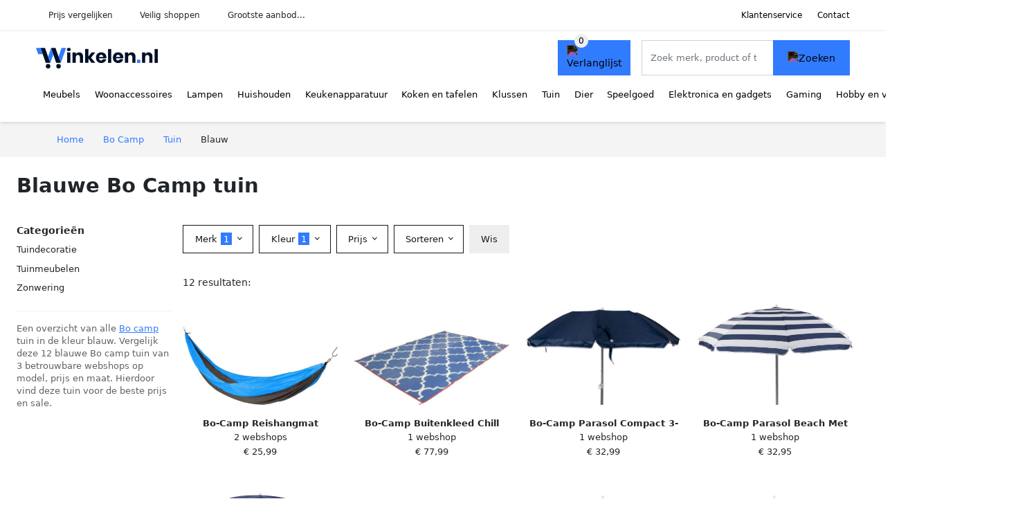

--- FILE ---
content_type: text/html; charset=UTF-8
request_url: https://winkelen.nl/bo-camp/tuin?color=blauw
body_size: 11798
content:
<!DOCTYPE html>
<html lang="nl-NL">
<head>
    <meta charset="UTF-8">

    <link rel="dns-prefetch" href="https://www.googletagmanager.com">
    <link rel="dns-prefetch" href="https://www.google-analytics.com">
    <link rel="dns-prefetch" href="https://fonts.gstatic.com">
    <link rel="preload" href="https://wct-2.com/wct.js" as="script">
    <link rel="preconnect" href="https://www.googletagmanager.com">
    <link rel="preconnect" href="https://www.google-analytics.com">

    <meta http-equiv="X-UA-Compatible" content="IE=edge">
    <meta name="viewport" content="width=device-width, initial-scale=1.0, minimum-scale=1.0, maximum-scale=5.0, user-scalable=yes">
    <title>Blauwe Bo Camp tuin online kopen? Vergelijk op Winkelen.nl</title>
    <meta name="robots" content="index,follow">
    <link rel="icon" href="/favicon.ico">

    
	<meta name="description" content="Vind blauwe bo camp tuin op Winkelen.nl ✓ grootste aanbod ✓ nieuwe collectie ✓ sale ✓ alle soorten en maten ✓ 100+ merken ✓ 100+ betrouwbare webshops">
	<link rel="canonical" href="https://winkelen.nl/bo-camp/tuin?color=blauw">
    <link rel="stylesheet" type="text/css" href="/resources/css/app.css?v=3.1.1" media="all" />
    
    <link rel="stylesheet" href="/resources/css/products.css?v=3.1.1">
        <link rel="dns-prefetch" href="https://www.googletagmanager.com">
        <script>
            (function(w, d, s, l, i) {
                w[l] = w[l] || [];
                w[l].push({
                    'gtm.start': new Date().getTime(),
                    event: 'gtm.js'
                });
                var f = d.getElementsByTagName(s)[0],
                    j = d.createElement(s),
                    dl = l != 'dataLayer' ? '&l=' + l : '';
                j.async = true;
                j.src =
                    'https://www.googletagmanager.com/gtm.js?id=' + i + dl;
                f.parentNode.insertBefore(j, f);
            })(window, document, 'script', 'dataLayer', 'GTM-M7HBXCQ');
        </script>
    
    <style>
         :root {
            --primary: 49, 123, 255;
            --primary-dark-theme: 87, 161, 255;
            --link-dark-theme: 87, 161, 255;
        }
    </style>

    

    <script type="text/javascript">
        (function(w, c, t, u) {
            w._wct = w._wct || {};
            w._wct = u;
            var s = c.createElement(t);
            s.type = 'text/javascript';
            s.async = true;
            s.src = 'https://wct-2.com/wct.js';
            var r = c.getElementsByTagName(t)[0];
            r.parentNode.insertBefore(s, r);
        }(window, document, 'script', {
            'uid': 'cVaViC',
            'google_tracking_id': '',
            'proxy': 'https://wct-2.com'
        }));
    </script>

    <meta property="og:title" content="Blauwe Bo Camp tuin online kopen? Vergelijk op Winkelen.nl" />
    <meta property="og:description" content="Vind blauwe bo camp tuin op Winkelen.nl ✓ grootste aanbod…" />
        <meta property="og:site_name" content="Winkelen.nl" />
    <meta property="og:url" content="https://winkelen.nl/bo-camp/tuin?color=blauw" />

    
    <base href="https://winkelen.nl/">
</head>

<body class="v3 site-shop page-bo-camptuin ">
    <noscript><iframe src="https://www.googletagmanager.com/ns.html?id=GTM-M7HBXCQ" height="0" width="0" style="display:none;visibility:hidden"></iframe></noscript>    <div class="navbar d-none d-lg-flex navbar-expand-lg" id="navbar-top">
        <div class="container-fluid">
            <ul class="navbar-nav ul-checks">
                
                                <li class="nav-item">Prijs vergelijken</li>
                                <li class="nav-item">Veilig  shoppen</li>
                                <li class="nav-item">Grootste aanbod...</li>            </ul>
            <ul class="navbar-nav ms-auto">
                <li class="nav-item"><a rel="nofollow" class="nav-link" href="/klantenservice">Klantenservice</a></li>
                <li class="nav-item"><a rel="nofollow" class="nav-link" href="/klantenservice/contact">Contact</a></li>
                            </ul>
        </div>
    </div>

    <nav class="navbar navbar-expand-lg navbar-light" id="navbar-main">
        <div class="container-fluid">
            <button id="menu-toggler" class="navbar-toggler" type="button" aria-label="Toggle navigation">
                <span class="navbar-toggler-icon"></span>
            </button>
            <a class="navbar-brand" href="https://winkelen.nl/">
                <img src="/resources/img/winkelen-logo.svg" alt="Winkelen.nl" width="176px" height="30px">            </a>
                            <span class="btn btn-primary me-3 btn-wishlist mobile" data-route="/verlanglijst" title="Verlanglijst">
                    <img src="/resources/img/fas/heart.svg" alt="Verlanglijst" class="icon invert">
                </span>
                        <div class="collapse navbar-collapse" id="navbar-menu">
                <ul class="navbar-nav me-auto my-2 my-lg-0 navbar-nav-scroll">
                    <li class="nav-item dropdown"><a class="nav-link" href="/meubels" >Meubels</a>            <button class="nav-link dropdown-toggle btn btn-light" role="button" data-bs-toggle="dropdown" aria-expanded="false">
                <img src="/resources/img/far/chevron-down.svg" alt="⬇️" class="icon">
            </button>

                            <ul id="dropdown-master1" class="dropdown-menu full-width-dropdown p-0">
                    <div class="container d-flex d-md-block h-100">
                        <ul style="columns: 4;">
                            <li><a href="banken">Banken</a></li><li><a href="bedden">Bedden</a></li><li><a href="bureaus">Bureaus</a></li><li><a href="fauteuils">Fauteuils</a></li><li><a href="kasten">Kasten</a></li><li><a href="stoelen">Stoelen</a></li><li><a href="tafels">Tafels</a></li>                        </ul>
                    </div>
                </ul>
                </li><li class="nav-item dropdown"><a class="nav-link" href="/woonaccessoires" >Woonaccessoires</a>            <button class="nav-link dropdown-toggle btn btn-light" role="button" data-bs-toggle="dropdown" aria-expanded="false">
                <img src="/resources/img/far/chevron-down.svg" alt="⬇️" class="icon">
            </button>

                            <ul id="dropdown-master2" class="dropdown-menu full-width-dropdown p-0">
                    <div class="container d-flex d-md-block h-100">
                        <ul style="columns: 4;">
                            <li><a href="boekensteunen">Boekensteunen</a></li><li><a href="deurstoppers">Deurstoppers</a></li><li><a href="fleece-dekens">Fleece dekens</a></li><li><a href="fotolijsten">Fotolijsten</a></li><li><a href="houtkachel-accessoires">Houtkachel accessoires</a></li><li><a href="interieurparfum">Interieurparfum</a></li><li><a href="kaarsen">Kaarsen</a></li><li><a href="kamerplanten">Kamerplanten</a></li><li><a href="kamerschermen">Kamerschermen</a></li><li><a href="kandelaren">Kandelaren</a></li><li><a href="kapstokken">Kapstokken</a></li><li><a href="kisten">Kisten</a></li><li><a href="klamboes">Klamboes</a></li><li><a href="kleden">Kleden</a></li><li><a href="klokken">Klokken</a></li><li><a href="kussenhoezen">Kussenhoezen</a></li><li><a href="matten">Matten</a></li><li><a href="memoborden">Memoborden</a></li><li><a href="ornamenten">Ornamenten</a></li><li><a href="raamdecoratie">Raamdecoratie</a></li><li><a href="sfeerlichthouders">Sfeerlichthouders</a></li><li><a href="sierkussens">Sierkussens</a></li><li><a href="spiegels">Spiegels</a></li><li><a href="stolpen">Stolpen</a></li><li><a href="tijdschriftenrekken">Tijdschriftenrekken</a></li><li><a href="vazen">Vazen</a></li><li><a href="wanddecoratie">Wanddecoratie</a></li><li><a href="wandpanelen">Wandpanelen</a></li><li><a href="wandplanken">Wandplanken</a></li><li><a href="wandrekken">Wandrekken</a></li><li><a href="wijnrekken">Wijnrekken</a></li><li><a href="windlichten">Windlichten</a></li><li><a href="woondecoratie">Woondecoratie</a></li>                        </ul>
                    </div>
                </ul>
                </li><li class="nav-item dropdown"><a class="nav-link" href="/lampen" >Lampen</a>            <button class="nav-link dropdown-toggle btn btn-light" role="button" data-bs-toggle="dropdown" aria-expanded="false">
                <img src="/resources/img/far/chevron-down.svg" alt="⬇️" class="icon">
            </button>

                            <ul id="dropdown-master13" class="dropdown-menu full-width-dropdown p-0">
                    <div class="container d-flex d-md-block h-100">
                        <ul style="columns: 4;">
                            <li><a href="oosterse-lampen">Arabische lampen</a></li><li><a href="badkamerverlichting">Badkamerverlichting</a></li><li><a href="bedlampen">Bedlampen</a></li><li><a href="bureaulampen">Bureaulampen</a></li><li><a href="filamentlampen">Filamentlampen</a></li><li><a href="fittingen">Fittingen</a></li><li><a href="halogeenlampen">Halogeenlampen</a></li><li><a href="hanglampen">Hanglampen</a></li><li><a href="kastverlichting">Kastverlichting</a></li><li><a href="keukenverlichting">Keukenverlichting</a></li><li><a href="kinderlampen">Kinderlampen</a></li><li><a href="klemlampen">Klemlampen</a></li><li><a href="lampenkappen">Lampenkappen</a></li><li><a href="lampenvoeten">Lampenvoeten</a></li><li><a href="led-lampen">Led lampen</a></li><li><a href="led-panelen">Led panelen</a></li><li><a href="led-strips">Led strips</a></li><li><a href="leeslampen">Leeslampen</a></li><li><a href="lichtsnoeren">Lichtsnoeren</a></li><li><a href="nachtlampjes">Nachtlampjes</a></li><li><a href="noodverlichting">Noodverlichting</a></li><li><a href="plafondlampen">Plafondlampen</a></li><li><a href="projectorlampen">Projectorlampen</a></li><li><a href="schemerlampen">Schemerlampen</a></li><li><a href="slimme-verlichting">Slimme verlichting</a></li><li><a href="spiegellampen">Spiegellampen</a></li><li><a href="spotjes">Spotjes</a></li><li><a href="stekkerlampen">Stekkerlampen</a></li><li><a href="studiolampen">Studiolampen</a></li><li><a href="tafellampen">Tafellampen</a></li><li><a href="tl-lampen">Tl-lampen</a></li><li><a href="trapverlichting">Trapverlichting</a></li><li><a href="verlichtingaccessoires">Verlichtingaccessoires</a></li><li><a href="vloerlampen">Vloerlampen</a></li><li><a href="wandverlichting">Wandverlichting</a></li>                        </ul>
                    </div>
                </ul>
                </li><li class="nav-item dropdown"><a class="nav-link" href="/huishouden" >Huishouden</a>            <button class="nav-link dropdown-toggle btn btn-light" role="button" data-bs-toggle="dropdown" aria-expanded="false">
                <img src="/resources/img/far/chevron-down.svg" alt="⬇️" class="icon">
            </button>

                            <ul id="dropdown-master4" class="dropdown-menu full-width-dropdown p-0">
                    <div class="container d-flex d-md-block h-100">
                        <ul style="columns: 4;">
                            <li><a href="beddengoed">Beddengoed</a></li><li><a href="droogmolens">Droogmolens</a></li><li><a href="dweilen">Dweilen</a></li><li><a href="emmers">Emmers</a></li><li><a href="keukenkrukken">Keukenkrukken</a></li><li><a href="kledinghangers">Kledinghangers</a></li><li><a href="klimaatbeheersing">Klimaatbeheersing</a></li><li><a href="kratten">Kratten</a></li><li><a href="luchtverfrissers">Luchtverfrissers</a></li><li><a href="manden">Manden</a></li><li><a href="opbergdozen">Opbergdozen</a></li><li><a href="ophanghaken">Ophanghaken</a></li><li><a href="organizers">Organizers</a></li><li><a href="prullenbakken">Prullenbakken</a></li><li><a href="reinigers">Reinigers</a></li><li><a href="rekken">Rekken</a></li><li><a href="schoonmaakartikelen">Schoonmaakartikelen</a></li><li><a href="schoonmaakdoekjes">Schoonmaakdoekjes</a></li><li><a href="schoonmaakmiddelen">Schoonmaakmiddelen</a></li><li><a href="stofzuigers">Stofzuigers</a></li><li><a href="strijkijzers">Strijkijzers</a></li><li><a href="wasdrogers">Wasdrogers</a></li><li><a href="wasknijpers">Wasknijpers</a></li><li><a href="wasmachines">Wasmachines</a></li><li><a href="wasmiddelen">Wasmiddelen</a></li><li><a href="wassen-en-strijken">Wassen en strijken</a></li><li><a href="waszakjes">Waszakjes</a></li><li><a href="wissers">Wissers</a></li>                        </ul>
                    </div>
                </ul>
                </li><li class="nav-item dropdown"><a class="nav-link" href="/keukenapparaten" >Keukenapparatuur</a>            <button class="nav-link dropdown-toggle btn btn-light" role="button" data-bs-toggle="dropdown" aria-expanded="false">
                <img src="/resources/img/far/chevron-down.svg" alt="⬇️" class="icon">
            </button>

                            <ul id="dropdown-master6" class="dropdown-menu full-width-dropdown p-0">
                    <div class="container d-flex d-md-block h-100">
                        <ul style="columns: 4;">
                            <li><a href="afzuigkappen">Afzuigkappen</a></li><li><a href="airfryers">Airfryers</a></li><li><a href="blenders">Blenders</a></li><li><a href="broodbakmachines">Broodbakmachines</a></li><li><a href="broodroosters">Broodroosters</a></li><li><a href="chocoladefonteinen">Chocoladefonteinen</a></li><li><a href="citruspersen">Citruspersen</a></li><li><a href="eierkokers">Eierkokers</a></li><li><a href="fondues">Fondues</a></li><li><a href="foodprocessors">Foodprocessors</a></li><li><a href="frituurpannen">Frituurpannen</a></li><li><a href="gasfornuizen">Gasfornuizen</a></li><li><a href="gourmetstellen">Gourmetstellen</a></li><li><a href="grills">Grills</a></li><li><a href="hakmolens">Hakmolens</a></li><li><a href="ijsblokjesmachines">Ijsblokjesmachines</a></li><li><a href="ijsmachines">Ijsmachines</a></li><li><a href="juicers">Juicers</a></li><li><a href="keukenmachines">Keukenmachines</a></li><li><a href="koelkasten">Koelkasten</a></li><li><a href="koffiemachines">Koffiemachines</a></li><li><a href="koffiemakers">Koffiemakers</a></li><li><a href="koffiemolens">Koffiemolens</a></li><li><a href="kookplaten">Kookplaten</a></li><li><a href="kookthermometers">Kookthermometers</a></li><li><a href="magnetrons">Magnetrons</a></li><li><a href="melkopschuimers">Melkopschuimers</a></li><li><a href="mixers">Mixers</a></li><li><a href="multicookers">Multicookers</a></li><li><a href="ovens">Ovens</a></li><li><a href="pastamachines">Pastamachines</a></li><li><a href="pizzarettes">Pizzarettes</a></li><li><a href="poffertjespannen">Poffertjespannen</a></li><li><a href="popcorn-machines">Popcorn machines</a></li><li><a href="rijstkokers">Rijstkokers</a></li><li><a href="sapcentrifuges">Sapcentrifuges</a></li><li><a href="slacentrifuges">Slacentrifuges</a></li><li><a href="slowcookers">Slowcookers</a></li><li><a href="slowjuicers">Slowjuicers</a></li><li><a href="smoothie-makers">Smoothie makers</a></li><li><a href="snijmachines">Snijmachines</a></li><li><a href="sodamakers">Sodamakers</a></li><li><a href="soepmakers">Soepmakers</a></li><li><a href="sous-vides">Sous vides</a></li><li><a href="stoomkokers">Stoomkokers</a></li><li><a href="suikerspinmachines">Suikerspinmachines</a></li><li><a href="tosti-ijzers">Tosti ijzers</a></li><li><a href="vaatwassers">Vaatwassers</a></li><li><a href="vacumeermachines">Vacumeermachines</a></li><li><a href="vleesmolens">Vleesmolens</a></li><li><a href="voedseldrogers">Voedseldrogers</a></li><li><a href="vriezers">Vriezers</a></li><li><a href="wafelijzers">Wafelijzers</a></li><li><a href="waterkokers">Waterkokers</a></li><li><a href="wijnklimaatkasten">Wijnklimaatkasten</a></li><li><a href="yoghurtmakers">Yoghurtmakers</a></li>                        </ul>
                    </div>
                </ul>
                </li><li class="nav-item dropdown"><a class="nav-link" href="/koken-en-tafelen" >Koken en tafelen</a>            <button class="nav-link dropdown-toggle btn btn-light" role="button" data-bs-toggle="dropdown" aria-expanded="false">
                <img src="/resources/img/far/chevron-down.svg" alt="⬇️" class="icon">
            </button>

                            <ul id="dropdown-master8" class="dropdown-menu full-width-dropdown p-0">
                    <div class="container d-flex d-md-block h-100">
                        <ul style="columns: 4;">
                            <li><a href="bakgerei">Bakgerei</a></li><li><a href="bakspullen">Bakspullen</a></li><li><a href="bekers">Bekers</a></li><li><a href="bestek">Bestek</a></li><li><a href="borden">Borden</a></li><li><a href="drinkaccessoires">Drinkaccessoires</a></li><li><a href="dutch-ovens">Dutch ovens</a></li><li><a href="glazen">Glazen</a></li><li><a href="kannen-en-flessen">Kannen en flessen</a></li><li><a href="keukenaccessoires">Keukenaccessoires</a></li><li><a href="keukengerei">Keukengerei</a></li><li><a href="keukentextiel">Keukentextiel</a></li><li><a href="koffiegerei">Koffiegerei</a></li><li><a href="kommen">Kommen</a></li><li><a href="lepels">Lepels</a></li><li><a href="messen">Messen</a></li><li><a href="molens">Molens</a></li><li><a href="openers">Openers</a></li><li><a href="pannen">Pannen</a></li><li><a href="persen">Persen</a></li><li><a href="raspen">Raspen</a></li><li><a href="schalen">Schalen</a></li><li><a href="servies">Servies</a></li><li><a href="sushi-benodigdheden">Sushi benodigdheden</a></li><li><a href="tafelaccessoires">Tafelaccessoires</a></li><li><a href="thee-accessoires">Thee accessoires</a></li><li><a href="trommels">Trommels</a></li><li><a href="voedselopbergers">Voedselopbergers</a></li>                        </ul>
                    </div>
                </ul>
                </li><li class="nav-item dropdown"><a class="nav-link" href="/klussen" >Klussen</a>            <button class="nav-link dropdown-toggle btn btn-light" role="button" data-bs-toggle="dropdown" aria-expanded="false">
                <img src="/resources/img/far/chevron-down.svg" alt="⬇️" class="icon">
            </button>

                            <ul id="dropdown-master15" class="dropdown-menu full-width-dropdown p-0">
                    <div class="container d-flex d-md-block h-100">
                        <ul style="columns: 4;">
                            <li><a href="auto-accessoires">Auto-accessoires</a></li><li><a href="behang">Behang</a></li><li><a href="behuizing-en-kabels">Behuizing en kabels</a></li><li><a href="beitels">Beitels</a></li><li><a href="beveiligingssystemen">Beveiligingssystemen</a></li><li><a href="boormachines">Boormachines</a></li><li><a href="boren">Boren</a></li><li><a href="bouten-en-moeren">Bouten en moeren</a></li><li><a href="bouwmaterialen">Bouwmaterialen</a></li><li><a href="bouwstoffen">Bouwstoffen</a></li><li><a href="brievenbussen">Brievenbussen</a></li><li><a href="compressors">Compressors</a></li><li><a href="dakbedekking">Dakbedekking</a></li><li><a href="deurbellen">Deurbellen</a></li><li><a href="deurbenodigdheden">Deurbenodigdheden</a></li><li><a href="deurglas">Deurglas</a></li><li><a href="domotica">Domotica</a></li><li><a href="elektrisch-gereedschap">Elektrisch gereedschap</a></li><li><a href="freesmachines">Freesmachines</a></li><li><a href="gehoorbescherming">Gehoorbescherming</a></li><li><a href="gereedschap">Gereedschap</a></li><li><a href="gereedschap-accessoires">Gereedschap accessoires</a></li><li><a href="gereedschapsets">Gereedschapsets</a></li><li><a href="hamers">Hamers</a></li><li><a href="hang-en-sluitwerk">Hang- en sluitwerk</a></li><li><a href="installatiemateriaal">Installatiemateriaal</a></li><li><a href="klustape">Klustape</a></li><li><a href="koolmonoxidemelders">Koolmonoxidemelders</a></li><li><a href="kranen">Kranen</a></li><li><a href="ladders">Ladders</a></li><li><a href="lijm">Lijm</a></li><li><a href="luchtafvoer">Luchtafvoer</a></li><li><a href="meetgereedschap">Meetgereedschap</a></li><li><a href="multitools">Multitools</a></li><li><a href="pakketbrievenbussen">Pakketbrievenbussen</a></li><li><a href="pluggen">Pluggen</a></li><li><a href="raambeslag">Raambeslag</a></li><li><a href="ratelsleutels">Ratelsleutels</a></li><li><a href="rookmelders">Rookmelders</a></li><li><a href="schaafmachines">Schaafmachines</a></li><li><a href="schakelmateriaal">Schakelmateriaal</a></li><li><a href="schroefmachines">Schroefmachines</a></li><li><a href="schroeven">Schroeven</a></li><li><a href="schroevendraaiers">Schroevendraaiers</a></li><li><a href="schuurmachines">Schuurmachines</a></li><li><a href="schuurpapier">Schuurpapier</a></li><li><a href="slijpmachines">Slijpmachines</a></li><li><a href="stekkerdozen">Stekkerdozen</a></li><li><a href="tackers">Tackers</a></li><li><a href="tangen">Tangen</a></li><li><a href="trappen">Trappen</a></li><li><a href="verf">Verf</a></li><li><a href="verfbenodigdheden">Verfbenodigdheden</a></li><li><a href="verwarming">Verwarming</a></li><li><a href="vloeren">Vloeren</a></li><li><a href="wateraanvoer">Wateraanvoer</a></li><li><a href="waterafvoer">Waterafvoer</a></li><li><a href="werkbanken">Werkbanken</a></li><li><a href="zaagbladen">Zaagbladen</a></li><li><a href="zaagmachines">Zaagmachines</a></li><li><a href="zaagtafels">Zaagtafels</a></li>                        </ul>
                    </div>
                </ul>
                </li><li class="nav-item dropdown"><a class="nav-link" href="/tuin" >Tuin</a>            <button class="nav-link dropdown-toggle btn btn-light" role="button" data-bs-toggle="dropdown" aria-expanded="false">
                <img src="/resources/img/far/chevron-down.svg" alt="⬇️" class="icon">
            </button>

                            <ul id="dropdown-master7" class="dropdown-menu full-width-dropdown p-0">
                    <div class="container d-flex d-md-block h-100">
                        <ul style="columns: 4;">
                            <li><a href="balkondecoratie">Balkondecoratie</a></li><li><a href="balkonmeubelen">Balkonmeubelen</a></li><li><a href="ballen">Ballen</a></li><li><a href="barbecues">Barbecues</a></li><li><a href="bestrating">Bestrating</a></li><li><a href="bloempotten">Bloempotten</a></li><li><a href="bomen">Bomen</a></li><li><a href="buitendouches">Buitendouches</a></li><li><a href="buitenkeukens">Buitenkeukens</a></li><li><a href="buitenspeelgoed">Buitenspeelgoed</a></li><li><a href="carports">Carports</a></li><li><a href="containerberging">Containerberging</a></li><li><a href="fietsenschuren">Fietsenschuren</a></li><li><a href="hakbijlen">Hakbijlen</a></li><li><a href="hekwerken">Hekwerken</a></li><li><a href="houthokken">Houthokken</a></li><li><a href="insectenhotels">Insectenhotels</a></li><li><a href="moestuin-benodigdheden">Moestuin benodigdheden</a></li><li><a href="ongediertebestrijding">Ongediertebestrijding</a></li><li><a href="onkruidbestrijding">Onkruidbestrijding</a></li><li><a href="partytenten">Partytenten</a></li><li><a href="planten">Planten</a></li><li><a href="prieelen">Prieëlen</a></li><li><a href="snoeigereedschappen">Snoeigereedschappen</a></li><li><a href="trampolines">Trampolines</a></li><li><a href="tuinaccessoires">Tuinaccessoires</a></li><li><a href="tuinbewatering">Tuinbewatering</a></li><li><a href="tuindecoratie">Tuindecoratie</a></li><li><a href="tuingereedschap">Tuingereedschap</a></li><li><a href="tuinhuis-accessoires">Tuinhuis accessoires</a></li><li><a href="tuinhuisjes">Tuinhuisjes</a></li><li><a href="tuinkassen">Tuinkassen</a></li><li><a href="tuinkisten">Tuinkisten</a></li><li><a href="tuinmachines">Tuinmachines</a></li><li><a href="tuinmeubels">Tuinmeubelen</a></li><li><a href="tuinpalen">Tuinpalen</a></li><li><a href="tuinschermen">Tuinschermen</a></li><li><a href="tuinschuren">Tuinschuren</a></li><li><a href="tuintegels">Tuintegels</a></li><li><a href="tuinverlichting">Tuinverlichting</a></li><li><a href="tuinverwarming">Tuinverwarming</a></li><li><a href="vijver-benodigdheden">Vijver benodigdheden</a></li><li><a href="vijverdecoratie">Vijverdecoratie</a></li><li><a href="zonnepanelen">Zonnepanelen</a></li><li><a href="zonwering">Zonwering</a></li><li><a href="zwembaden">Zwembaden</a></li>                        </ul>
                    </div>
                </ul>
                </li><li class="nav-item dropdown"><a class="nav-link" href="/dier" >Dier</a>            <button class="nav-link dropdown-toggle btn btn-light" role="button" data-bs-toggle="dropdown" aria-expanded="false">
                <img src="/resources/img/far/chevron-down.svg" alt="⬇️" class="icon">
            </button>

                            <ul id="dropdown-master14" class="dropdown-menu full-width-dropdown p-0">
                    <div class="container d-flex d-md-block h-100">
                        <ul style="columns: 4;">
                            <li><a href="caviavoer">Caviavoer</a></li><li><a href="dierentrimmers">Dierentrimmers</a></li><li><a href="dierenverblijven">Dierenverblijven</a></li><li><a href="hondenspullen">Hondenspullen</a></li><li><a href="kattenspullen">Kattenspullen</a></li><li><a href="kippenbenodigdheden">Kippenbenodigdheden</a></li><li><a href="knaagdierbenodigdheden">Knaagdierbenodigdheden</a></li><li><a href="konijnenvoer">Konijnenvoer</a></li><li><a href="vissenspullen">Vissenspullen</a></li><li><a href="voerbakken">Voerbakken</a></li><li><a href="vogelbenodigdheden">Vogelbenodigdheden</a></li>                        </ul>
                    </div>
                </ul>
                </li><li class="nav-item dropdown"><a class="nav-link" href="/speelgoed" >Speelgoed</a>            <button class="nav-link dropdown-toggle btn btn-light" role="button" data-bs-toggle="dropdown" aria-expanded="false">
                <img src="/resources/img/far/chevron-down.svg" alt="⬇️" class="icon">
            </button>

                            <ul id="dropdown-master9" class="dropdown-menu full-width-dropdown p-0">
                    <div class="container d-flex d-md-block h-100">
                        <ul style="columns: 4;">
                            <li><a href="babyspeelgoed">Babyspeelgoed</a></li><li><a href="badspeelgoed">Badspeelgoed</a></li><li><a href="blokken">Blokken</a></li><li><a href="constructiespeelgoed">Constructiespeelgoed</a></li><li><a href="educatief-speelgoed">Educatief speelgoed</a></li><li><a href="fidget-toys">Fidget toys</a></li><li><a href="houten-speelgoed">Houten speelgoed</a></li><li><a href="kinderautos">Kinderauto's</a></li><li><a href="kindermotoren">Kindermotoren</a></li><li><a href="knikkerbanen">Knikkerbanen</a></li><li><a href="knuffels">Knuffels</a></li><li><a href="loopwagens">Loopwagens</a></li><li><a href="peuterspeelgoed">Peuterspeelgoed</a></li><li><a href="poppen">Poppen</a></li><li><a href="rollenspellen">Rollenspellen</a></li><li><a href="schietspeelgoed">Schietspeelgoed</a></li><li><a href="speelfiguren">Speelfiguren</a></li><li><a href="speelgoedvoertuigen">Speelgoedvoertuigen</a></li><li><a href="speelkleden">Speelkleden</a></li><li><a href="speelsets">Speelsets</a></li><li><a href="speeltenten">Speeltenten</a></li><li><a href="sportspeelgoed">Sportspeelgoed</a></li><li><a href="waterspeelgoed">Waterspeelgoed</a></li><li><a href="winterspeelgoed">Winterspeelgoed</a></li>                        </ul>
                    </div>
                </ul>
                </li><li class="nav-item dropdown"><a class="nav-link" href="/elektronica-en-gadgets" >Elektronica en gadgets</a>            <button class="nav-link dropdown-toggle btn btn-light" role="button" data-bs-toggle="dropdown" aria-expanded="false">
                <img src="/resources/img/far/chevron-down.svg" alt="⬇️" class="icon">
            </button>

                            <ul id="dropdown-master16" class="dropdown-menu full-width-dropdown p-0">
                    <div class="container d-flex d-md-block h-100">
                        <ul style="columns: 4;">
                            <li><a href="3d-printers">3d-printers</a></li><li><a href="action-cameras">Action camera's</a></li><li><a href="audio-apparatuur">Audio apparatuur</a></li><li><a href="batterijen">Batterijen</a></li><li><a href="beamers">Beamers</a></li><li><a href="beugels-en-standaarden">Beugels en standaarden</a></li><li><a href="camcorders">Camcorders</a></li><li><a href="computerbehuizingen">Computerbehuizingen</a></li><li><a href="desktop-accessoires">Desktop accessoires</a></li><li><a href="desktop-computers">Desktop computers</a></li><li><a href="dj-gear">Dj gear</a></li><li><a href="drones">Drones</a></li><li><a href="dvd-spelers">Dvd spelers</a></li><li><a href="e-readers">E-readers</a></li><li><a href="extern-geheugen">Extern geheugen</a></li><li><a href="fotografie">Fotografie</a></li><li><a href="hardware-wallets">Hardware wallets</a></li><li><a href="headphones">Headphones</a></li><li><a href="instant-cameras">Instant camera's</a></li><li><a href="kabels">Kabels</a></li><li><a href="kinderelektronica">Kinderelektronica</a></li><li><a href="kopieren-en-faxen">Kopiëren en faxen</a></li><li><a href="laptop-accessoires">Laptop accessoires</a></li><li><a href="laptops">Laptops</a></li><li><a href="mediaspelers">Mediaspelers</a></li><li><a href="microfoons">Microfoons</a></li><li><a href="monitoren">Monitoren</a></li><li><a href="navigatiesystemen">Navigatiesystemen</a></li><li><a href="netwerk">Netwerk</a></li><li><a href="oordopjes">Oordopjes</a></li><li><a href="opladers">Opladers</a></li><li><a href="pc-componenten">Pc componenten</a></li><li><a href="powerbanks">Powerbanks</a></li><li><a href="printers">Printers</a></li><li><a href="radios">Radio's</a></li><li><a href="randapparatuur">Randapparatuur</a></li><li><a href="smart-home">Smart home</a></li><li><a href="smartphones">Smartphones</a></li><li><a href="smartwatches">Smartwatches</a></li><li><a href="software">Software</a></li><li><a href="speakers">Speakers</a></li><li><a href="tablet-accessoires">Tablet accessoires</a></li><li><a href="tablets">Tablets</a></li><li><a href="tekentablets">Tekentablets</a></li><li><a href="telefoonaccessoires">Telefoonaccessoires</a></li><li><a href="telefoonhoesjes">Telefoonhoesjes</a></li><li><a href="televisies">Televisies</a></li><li><a href="trackers">Trackers</a></li><li><a href="tv-accessoires">Tv accessoires</a></li><li><a href="vaste-telefoons">Vaste telefoons</a></li><li><a href="vr-brillen">Vr brillen</a></li><li><a href="webcams">Webcams</a></li><li><a href="weerstations">Weerstations</a></li><li><a href="wekkers">Wekkers</a></li>                        </ul>
                    </div>
                </ul>
                </li><li class="nav-item dropdown"><a class="nav-link" href="/gaming" >Gaming</a>            <button class="nav-link dropdown-toggle btn btn-light" role="button" data-bs-toggle="dropdown" aria-expanded="false">
                <img src="/resources/img/far/chevron-down.svg" alt="⬇️" class="icon">
            </button>

                            <ul id="dropdown-master17" class="dropdown-menu full-width-dropdown p-0">
                    <div class="container d-flex d-md-block h-100">
                        <ul style="columns: 4;">
                            <li><a href="capture-cards">Capture cards</a></li><li><a href="gamecontrollers">Gamecontrollers</a></li><li><a href="gamestoelen">Gamestoelen</a></li><li><a href="gaming-headsets">Gaming headsets</a></li><li><a href="gaming-muizen">Gaming muizen</a></li><li><a href="gaming-pcs">Gaming pc's</a></li><li><a href="gaming-toetsenborden">Gaming toetsenborden</a></li><li><a href="joysticks">Joysticks</a></li><li><a href="nintendo-accessoires">Nintendo accessoires</a></li><li><a href="nintendo-consoles">Nintendo consoles</a></li><li><a href="nintendo-games">Nintendo games</a></li><li><a href="pc-games">Pc games</a></li><li><a href="playstation-consoles">Playstation consoles</a></li><li><a href="playstation-games">Playstation games</a></li><li><a href="racepedalen">Racepedalen</a></li><li><a href="racesturen">Racesturen</a></li><li><a href="xbox-consoles">Xbox consoles</a></li><li><a href="xbox-games">Xbox games</a></li>                        </ul>
                    </div>
                </ul>
                </li><li class="nav-item dropdown"><a class="nav-link" href="/hobby-en-vrije-tijd" >Hobby en vrije tijd</a>            <button class="nav-link dropdown-toggle btn btn-light" role="button" data-bs-toggle="dropdown" aria-expanded="false">
                <img src="/resources/img/far/chevron-down.svg" alt="⬇️" class="icon">
            </button>

                            <ul id="dropdown-master12" class="dropdown-menu full-width-dropdown p-0">
                    <div class="container d-flex d-md-block h-100">
                        <ul style="columns: 4;">
                            <li><a href="boetseermaterialen">Boetseermaterialen</a></li><li><a href="bordspellen">Bordspellen</a></li><li><a href="bullet-journaling">Bullet journaling</a></li><li><a href="bureau-accessoires">Bureau accessoires</a></li><li><a href="diamond-painting">Diamond painting</a></li><li><a href="dungeons-and-dragons">Dungeons and dragons</a></li><li><a href="etiketten">Etiketten</a></li><li><a href="fitnessapparatuur">Fitnessapparatuur</a></li><li><a href="fournituren">Fournituren</a></li><li><a href="gundam">Gundam</a></li><li><a href="hand-en-textielwerken">Hand- en textielwerken</a></li><li><a href="handlettering">Handlettering</a></li><li><a href="hobbylijm">Hobbylijm</a></li><li><a href="hobbyverf">Hobbyverf</a></li><li><a href="kaartspellen">Kaartspellen</a></li><li><a href="kampeerspullen">Kampeerspullen</a></li><li><a href="knutselpapier">Knutselpapier</a></li><li><a href="knutselspullen">Knutselspullen</a></li><li><a href="krijt">Krijt</a></li><li><a href="magic-the-gathering">Magic the gathering</a></li><li><a href="modelbouw">Modelbouw</a></li><li><a href="muziekinstrumenten">Muziekinstrumenten</a></li><li><a href="pennen">Pennen</a></li><li><a href="pokeren">Pokeren</a></li><li><a href="potloden">Potloden</a></li><li><a href="puzzels">Puzzels</a></li><li><a href="schilderspullen">Schilderspullen</a></li><li><a href="schrijfwaren">Schrijfwaren</a></li><li><a href="snijplotters">Snijplotters</a></li><li><a href="spelaccessoires">Spelaccessoires</a></li><li><a href="spellen">Spellen</a></li><li><a href="speltafels">Speltafels</a></li><li><a href="stickers">Stickers</a></li><li><a href="stiften">Stiften</a></li><li><a href="tekenspullen">Tekenspullen</a></li><li><a href="trading-card-games">Trading card games</a></li><li><a href="warhammer">Warhammer</a></li><li><a href="watersport">Watersport</a></li>                        </ul>
                    </div>
                </ul>
                </li><li class="nav-item dropdown"><a class="nav-link" href="/verzorging" >Verzorging</a>            <button class="nav-link dropdown-toggle btn btn-light" role="button" data-bs-toggle="dropdown" aria-expanded="false">
                <img src="/resources/img/far/chevron-down.svg" alt="⬇️" class="icon">
            </button>

                            <ul id="dropdown-master11" class="dropdown-menu full-width-dropdown p-0">
                    <div class="container d-flex d-md-block h-100">
                        <ul style="columns: 4;">
                            <li><a href="baardverzorging">Baardverzorging</a></li><li><a href="bad-en-doucheproducten">Bad- en doucheproducten</a></li><li><a href="badkamer-accessoires">Badkamer accessoires</a></li><li><a href="badtextiel">Badtextiel</a></li><li><a href="beauty-tools">Beauty tools</a></li><li><a href="beautycases">Beautycases</a></li><li><a href="brillen-en-lenzen">Brillen en lenzen</a></li><li><a href="dermarollers">Dermarollers</a></li><li><a href="elektrische-dekens">Elektrische dekens</a></li><li><a href="gezichtssaunas">Gezichtssauna's</a></li><li><a href="gezichtsverzorging">Gezichtsverzorging</a></li><li><a href="haaraccessoires">Haaraccessoires</a></li><li><a href="haarproducten">Haarproducten</a></li><li><a href="haarstylingtools">Haarstylingtools</a></li><li><a href="hygiene">Hygiene</a></li><li><a href="lichaamsverzorging">Lichaamsverzorging</a></li><li><a href="lichttherapie">Lichttherapie</a></li><li><a href="make-up-kwasten">Make up kwasten</a></li><li><a href="make-up-accessoires">Make-up accessoires</a></li><li><a href="makeup">Makeup</a></li><li><a href="massage-apparaten">Massage apparaten</a></li><li><a href="meetapparatuur">Meetapparatuur</a></li><li><a href="menstruatieproducten">Menstruatieproducten</a></li><li><a href="mondverzorging">Mondverzorging</a></li><li><a href="nagelverzorging">Nagelverzorging</a></li><li><a href="ontharingsapparaten">Ontharingsapparaten</a></li><li><a href="parfum-en-eau-de-toilette">Parfum en eau de toilette</a></li><li><a href="reisartikelen">Reisartikelen</a></li><li><a href="scheerapparaten">Scheerapparaten</a></li><li><a href="scheerproducten">Scheerproducten</a></li><li><a href="toilettassen">Toilettassen</a></li><li><a href="voedingssupplementen">Voedingssupplementen</a></li><li><a href="voetverzorging">Voetverzorging</a></li><li><a href="zelfzorg">Zelfzorg</a></li>                        </ul>
                    </div>
                </ul>
                </li><li class="nav-item "><a class="nav-link" href="/merken" >Merken</a></li>                </ul>

                                    <form id="searchbox" class="position-relative d-none d-lg-flex" method="GET" action="/zoeken">
                                                                        <span class="btn btn-primary me-3 btn-wishlist" data-route="/verlanglijst" title="Verlanglijst">
                            <img src="/resources/img/fas/heart.svg" alt="Verlanglijst" class="icon invert">
                        </span>
                        <div class="input-group input-group-border">
                                                        <input class="form-control main-search" type="search" name="q" autocomplete="off" placeholder="Zoek merk, product of trefwoord.." aria-label="Search" value="">
                            <button class="btn btn-primary" type="submit"><img src="/resources/img/fas/search.svg" alt="Zoeken" class="icon invert"></button>
                        </div>
                    </form>
                            </div>

        </div>
        <div id="navbar-full" class="container-fluid"></div>
    </nav>

    <form id="menu-searchbar" class="position-relative d-block d-lg-none p-2" method="GET" action="/zoeken">
        <div class="input-group mt-1">
            <input class="form-control main-search" type="search" name="q" autocomplete="off" placeholder="Zoek merk, product of trefwoord.." aria-label="Search" value="">
            <button class="btn btn-primary" type="submit"><img src="/resources/img/fas/search.svg" alt="Zoeken" class="icon invert"></button>
        </div>
    </form><section class="section-breadcrumb">
    <div class="container">
        <nav aria-label="breadcrumb">
            <ol class="breadcrumb" itemscope itemtype="http://schema.org/BreadcrumbList">
                <li itemprop="itemListElement" itemscope itemtype="http://schema.org/ListItem" class="breadcrumb-item"><a itemprop="item" href="/"><span itemprop="name">Home</span><meta itemprop="position" content="1"></a></li>
<li itemprop="itemListElement" itemscope itemtype="http://schema.org/ListItem" class="breadcrumb-item"><a itemprop="item" href="/bo-camp"><span itemprop="name">Bo Camp</span><meta itemprop="position" content="2"></a></li>
<li itemprop="itemListElement" itemscope itemtype="http://schema.org/ListItem" class="breadcrumb-item"><a itemprop="item" href="/bo-camp/tuin"><span itemprop="name">Tuin</span><meta itemprop="position" content="3"></a></li>
<li itemprop="itemListElement" itemscope itemtype="http://schema.org/ListItem" class="breadcrumb-item"><span itemprop="name">Blauw</span><meta itemprop="position" content="4"></li>
            </ol>
        </nav>
    </div>
</section>
<style>
 @media (max-width: 767.98px) {
 body {
 display: grid;
 }

 body .section-breadcrumb {
 order: 1000;
 }

 body footer {
 order: 1001;
 margin-top: 0;
 }
 }

 .button-container {
 position: fixed;
 bottom: 20px;
 right: 20px;
 z-index: 1000;
 }
</style>

<div class="button-container">
 <span class="btn btn-primary d-none btn-up" title="Omhoog">
 <img src="/resources/img/fas/arrow-up.svg" alt="Pijltje omhoog" class="icon invert ml-2">
 </span>
</div>

<section id="product-list">

 <div id="product-list-title">
 <div class="row align-items-center">
 <div class="col-12 d-flex d-md-none mb-3">
 <a class="btn btn-light" title="" href="/zoeken" ><img class="icon" src="/resources/img/fas/arrow-left.svg" alt="⬅️" title="Vorige"></a> <button type="button" class="btn btn-outline-dark ms-auto me-1 btn-filter-reset-all">Wis filters</button>
 <button type="button" class="btn btn-outline-primary btn-filter-bar">Alle filters</button>
 </div>
 <div class="col-12 col-md-auto">
 <h1>Blauwe Bo Camp tuin</h1>
 </div>
 </div>
 </div>

 <div id="product-list-intro">
 <div id="intro-text"></div>
 <button type="button" class="btn btn-sm btn-link p-0 mb-3" id="read-more">Meer lezen</button>
 </div>

 <div id="product-list-sidebar">
 <div class="h6 mb-2">
 Categorieën </div>
 <ul class="sidebar-filter">
 <li><span data-open-url="/bo-camp/tuindecoratie?color=blauw" >Tuindecoratie</span></li><li><span data-open-url="/bo-camp/tuinmeubels?color=blauw" >Tuinmeubelen</span></li><li><span data-open-url="/bo-camp/zonwering?color=blauw" >Zonwering</span></li> </ul>

 <div class="my-2">
 <hr>
 <p style="color: #626262; line-height: 140%; font-size: .9em;">
 Een overzicht van alle <a href="/bo-camp" title="Bo Camp schoenen">Bo camp</a> tuin in de kleur blauw. Vergelijk deze 12 blauwe Bo camp tuin van 3 betrouwbare webshops op model, prijs en maat. Hierdoor vind deze tuin voor de beste prijs en sale. </p>
 </div>

 </div>

 <div id="product-list-filters">
 <div id="quick-filters" class="mb-3">
 <span class="btn btn-light me-2 " data-open-url="/bo-camp/tuindecoratie?color=blauw" >Tuindecoratie</span><span class="btn btn-light me-2 " data-open-url="/bo-camp/tuinmeubels?color=blauw" >Tuinmeubelen</span><span class="btn btn-light me-2 " data-open-url="/bo-camp/zonwering?color=blauw" >Zonwering</span> </div>
 
 <div class="row filter-bar g-2 mb-3">
 <div class="col-12 filter-top-bar">
 <div class="row">
 <div class="col-auto">
 <button type="button" class="btn btn-outline-dark btn-filter-bar"><img class="icon" src="/resources/img/fas/arrow-left.svg" alt="⬅️"></button>
 </div>
 <div class="col">
 Filter </div>
 </div>
 </div>
 <input type="hidden" name="q" value=""><input type="hidden" name="master_category" value="tuin"> <div class="col-auto">
 <div class="dropdown dropdown-brands" data-type="brands">
 <button class="btn btn-outline-dark dropdown-toggle" type="button" data-bs-toggle="dropdown" aria-expanded="false">
 Merk <span class="dropdown-count">1</span>
 </button>
 <div class="dropdown-menu">
 <div class="brand-search-group">
 <label class="input-group input-group-border">
 <input class="form-control brands-input" placeholder="Zoek merk">
 <span class="input-group-text"><img src="/resources/img/fas/search.svg" alt="Zoeken" class="icon"></span>
 </label>
 </div>
 <ul class="dropdown-menu-items">
 <li><span data-filter="bo-camp" class="dropdown-item active" data-open-url="/tuin?color=blauw" ><span>Bo Camp</span> <span>12</span></span></li><li><span data-filter="alices-garden" class="dropdown-item" data-open-url="/tuin?brands=alices-garden,bo-camp&color=blauw" ><span>Alice's Garden</span> <span>15</span></span></li><li><span data-filter="annas-collection" class="dropdown-item" data-open-url="/tuin?brands=annas-collection,bo-camp&color=blauw" ><span>Anna's Collection</span> <span>51</span></span></li><li><span data-filter="arebos" class="dropdown-item" data-open-url="/tuin?brands=arebos,bo-camp&color=blauw" ><span>Arebos</span> <span>16</span></span></li><li><span data-filter="atmosphera" class="dropdown-item" data-open-url="/tuin?brands=atmosphera,bo-camp&color=blauw" ><span>Atmosphera</span> <span>24</span></span></li><li><span data-filter="axi" class="dropdown-item" data-open-url="/tuin?brands=axi,bo-camp&color=blauw" ><span>AXI</span> <span>30</span></span></li><li><span data-filter="beliani" class="dropdown-item" data-open-url="/tuin?brands=beliani,bo-camp&color=blauw" ><span>Beliani</span> <span>83</span></span></li><li><span data-filter="berg" class="dropdown-item" data-open-url="/tuin?brands=berg,bo-camp&color=blauw" ><span>BERG</span> <span>27</span></span></li><li><span data-filter="bestway" class="dropdown-item" data-open-url="/tuin?brands=bestway,bo-camp&color=blauw" ><span>Bestway</span> <span>885</span></span></li><li><span data-filter="bloomique" class="dropdown-item" data-open-url="/tuin?brands=bloomique,bo-camp&color=blauw" ><span>Bloomique</span> <span>12</span></span></li><li><span data-filter="capi-europe" class="dropdown-item" data-open-url="/tuin?brands=bo-camp,capi-europe&color=blauw" ><span>Capi Europe</span> <span>15</span></span></li><li><span data-filter="clayre-en-eef" class="dropdown-item" data-open-url="/tuin?brands=bo-camp,clayre-en-eef&color=blauw" ><span>Clayre & Eef</span> <span>36</span></span></li><li><span data-filter="coppens" class="dropdown-item" data-open-url="/tuin?brands=bo-camp,coppens&color=blauw" ><span>Coppens</span> <span>19</span></span></li><li><span data-filter="decoris" class="dropdown-item" data-open-url="/tuin?brands=bo-camp,decoris&color=blauw" ><span>Decoris</span> <span>32</span></span></li><li><span data-filter="disney" class="dropdown-item" data-open-url="/tuin?brands=bo-camp,disney&color=blauw" ><span>Disney</span> <span>14</span></span></li><li><span data-filter="domasol" class="dropdown-item" data-open-url="/tuin?brands=bo-camp,domasol&color=blauw" ><span>Domasol</span> <span>266</span></span></li><li><span data-filter="elho" class="dropdown-item" data-open-url="/tuin?brands=bo-camp,elho&color=blauw" ><span>Elho</span> <span>49</span></span></li><li><span data-filter="esschert-design" class="dropdown-item" data-open-url="/tuin?brands=bo-camp,esschert-design&color=blauw" ><span>Esschert Design</span> <span>16</span></span></li><li><span data-filter="exit-toys" class="dropdown-item" data-open-url="/tuin?brands=bo-camp,exit-toys&color=blauw" ><span>Exit toys</span> <span>63</span></span></li><li><span data-filter="gardena" class="dropdown-item" data-open-url="/tuin?brands=bo-camp,gardena&color=blauw" ><span>Gardena</span> <span>57</span></span></li><li><span data-filter="hartman" class="dropdown-item" data-open-url="/tuin?brands=bo-camp,hartman&color=blauw" ><span>Hartman</span> <span>39</span></span></li><li><span data-filter="intergard" class="dropdown-item" data-open-url="/tuin?brands=bo-camp,intergard&color=blauw" ><span>Intergard</span> <span>37</span></span></li><li><span data-filter="intex" class="dropdown-item" data-open-url="/tuin?brands=bo-camp,intex&color=blauw" ><span>Intex</span> <span>2.826</span></span></li><li><span data-filter="j-line" class="dropdown-item" data-open-url="/tuin?brands=bo-camp,j-line&color=blauw" ><span>J-line</span> <span>14</span></span></li><li><span data-filter="kopu" class="dropdown-item" data-open-url="/tuin?brands=bo-camp,kopu&color=blauw" ><span>Kopu</span> <span>30</span></span></li><li><span data-filter="leen-bakker" class="dropdown-item" data-open-url="/tuin?brands=bo-camp,leen-bakker&color=blauw" ><span>Leen Bakker</span> <span>20</span></span></li><li><span data-filter="lumineo" class="dropdown-item" data-open-url="/tuin?brands=bo-camp,lumineo&color=blauw" ><span>Lumineo</span> <span>22</span></span></li><li><span data-filter="madison" class="dropdown-item" data-open-url="/tuin?brands=bo-camp,madison&color=blauw" ><span>Madison</span> <span>662</span></span></li><li><span data-filter="makita" class="dropdown-item" data-open-url="/tuin?brands=bo-camp,makita&color=blauw" ><span>Makita</span> <span>42</span></span></li><li><span data-filter="medina" class="dropdown-item" data-open-url="/tuin?brands=bo-camp,medina&color=blauw" ><span>Medina</span> <span>272</span></span></li><li><span data-filter="mica-decorations" class="dropdown-item" data-open-url="/tuin?brands=bo-camp,mica-decorations&color=blauw" ><span>MICA DECORATIONS</span> <span>94</span></span></li><li><span data-filter="monzana" class="dropdown-item" data-open-url="/tuin?brands=bo-camp,monzana&color=blauw" ><span>Monzana</span> <span>17</span></span></li><li><span data-filter="nesling" class="dropdown-item" data-open-url="/tuin?brands=bo-camp,nesling&color=blauw" ><span>Nesling</span> <span>14</span></span></li><li><span data-filter="oneiro" class="dropdown-item" data-open-url="/tuin?brands=bo-camp,oneiro&color=blauw" ><span>Oneiro</span> <span>25</span></span></li><li><span data-filter="plum" class="dropdown-item" data-open-url="/tuin?brands=bo-camp,plum&color=blauw" ><span>PLUM</span> <span>18</span></span></li><li><span data-filter="prolenta-premium" class="dropdown-item" data-open-url="/tuin?brands=bo-camp,prolenta-premium&color=blauw" ><span>Prolenta Premium</span> <span>53</span></span></li><li><span data-filter="prosperplast" class="dropdown-item" data-open-url="/tuin?brands=bo-camp,prosperplast&color=blauw" ><span>Prosperplast</span> <span>57</span></span></li><li><span data-filter="ptmd" class="dropdown-item" data-open-url="/tuin?brands=bo-camp,ptmd&color=blauw" ><span>PTMD</span> <span>34</span></span></li><li><span data-filter="relaxdays" class="dropdown-item" data-open-url="/tuin?brands=bo-camp,relaxdays&color=blauw" ><span>Relaxdays</span> <span>118</span></span></li><li><span data-filter="serax" class="dropdown-item" data-open-url="/tuin?brands=bo-camp,serax&color=blauw" ><span>Serax</span> <span>16</span></span></li><li><span data-filter="shadow-comfort" class="dropdown-item" data-open-url="/tuin?brands=bo-camp,shadow-comfort&color=blauw" ><span>Shadow Comfort</span> <span>57</span></span></li><li><span data-filter="smoby" class="dropdown-item" data-open-url="/tuin?brands=bo-camp,smoby&color=blauw" ><span>Smoby</span> <span>13</span></span></li><li><span data-filter="step2" class="dropdown-item" data-open-url="/tuin?brands=bo-camp,step2&color=blauw" ><span>Step2</span> <span>31</span></span></li><li><span data-filter="tectake" class="dropdown-item" data-open-url="/tuin?brands=bo-camp,tectake&color=blauw" ><span>Tectake</span> <span>22</span></span></li><li><span data-filter="ter-steege" class="dropdown-item" data-open-url="/tuin?brands=bo-camp,ter-steege&color=blauw" ><span>Ter Steege</span> <span>36</span></span></li><li><span data-filter="theoldomen" class="dropdown-item" data-open-url="/tuin?brands=bo-camp,theoldomen&color=blauw" ><span>TheOldOmen</span> <span>14</span></span></li><li><span data-filter="tropilex" class="dropdown-item" data-open-url="/tuin?brands=bo-camp,tropilex&color=blauw" ><span>Tropilex ®</span> <span>34</span></span></li><li><span data-filter="ubbink" class="dropdown-item" data-open-url="/tuin?brands=bo-camp,ubbink&color=blauw" ><span>Ubbink</span> <span>12</span></span></li><li><span data-filter="vidalife" class="dropdown-item" data-open-url="/tuin?brands=bo-camp,vidalife&color=blauw" ><span>VidaLife</span> <span>106</span></span></li><li><span data-filter="vidaxl" class="dropdown-item" data-open-url="/tuin?brands=bo-camp,vidaxl&color=blauw" ><span>Vidaxl</span> <span>3.158</span></span></li> </ul>
 <button type="button" class="btn btn-link btn-show-all-brands w-100">Alle merken weergeven</button>
 <div class="btn-group d-flex">
 <button type="button" class="btn btn-light btn-filter-reset">Wis</button>
 <button type="button" class="btn btn-primary btn-filter-apply">Opslaan <span class="apply-count">12</span></button>
 </div>
 </div>
 </div>
 </div>
 <div class="col-auto">
 <div class="dropdown dropdown-colors" data-type="colors">
 <button class="btn btn-outline-dark dropdown-toggle" type="button" data-bs-toggle="dropdown" aria-expanded="false">
 Kleur <span class="dropdown-count">1</span>
 </button>
 <div class="dropdown-menu">
 <ul class="dropdown-menu-items row g-2">
 <li class="col-6 color-grijs"><div class="color-inside"><span data-filter="grijs" data-name="Grijs" class="" data-open-url="/bo-camp/tuin?colors=blauw,grijs" >
 <div style="background: #999999;">
 <img src="/resources/img/fas/check.svg" alt="✅" class="icon invert"> 
 </div>
 <span>Bo Camp tuin</span>
 </span></div></li><li class="col-6 color-beige"><div class="color-inside"><span data-filter="beige" data-name="Beige" class="" data-open-url="/bo-camp/tuin?colors=blauw,beige" >
 <div style="background: #e7d8b1;">
 <img src="/resources/img/fas/check.svg" alt="✅" class="icon "> 
 </div>
 <span>Bo Camp tuin</span>
 </span></div></li><li class="col-6 color-zwart"><div class="color-inside"><span data-filter="zwart" data-name="Zwart" class="" data-open-url="/bo-camp/tuin?colors=blauw,zwart" >
 <div style="background: #000000;">
 <img src="/resources/img/fas/check.svg" alt="✅" class="icon invert"> 
 </div>
 <span>Bo Camp tuin</span>
 </span></div></li><li class="col-6 color-blauw"><div class="color-inside"><span data-filter="blauw" data-name="Blauw" class="active" data-open-url="/bo-camp/tuin" >
 <div style="background: #0066cc;">
 <img src="/resources/img/fas/check.svg" alt="✅" class="icon invert"> 
 </div>
 <span>Bo Camp tuin</span>
 </span></div></li><li class="col-6 color-zilver"><div class="color-inside"><span data-filter="zilver" data-name="Zilver" class="" data-open-url="/bo-camp/tuin?colors=blauw,zilver" >
 <div style="background: #cccccc;">
 <img src="/resources/img/fas/check.svg" alt="✅" class="icon invert"> 
 </div>
 <span>Bo Camp tuin</span>
 </span></div></li><li class="col-6 color-rood"><div class="color-inside"><span data-filter="rood" data-name="Rood" class="" data-open-url="/bo-camp/tuin?colors=blauw,rood" >
 <div style="background: #cc3333;">
 <img src="/resources/img/fas/check.svg" alt="✅" class="icon invert"> 
 </div>
 <span>Bo Camp tuin</span>
 </span></div></li><li class="col-6 color-multicolor"><div class="color-inside"><span data-filter="multicolor" data-name="Multicolor" class="" data-open-url="/bo-camp/tuin?colors=blauw,multicolor" >
 <div style="background: linear-gradient(-45deg, red 19%, orange 21% 39%, yellow 41% 59%, green 61% 79%, blue 81%);;">
 <img src="/resources/img/fas/check.svg" alt="✅" class="icon "> 
 </div>
 <span>Bo Camp tuin</span>
 </span></div></li><li class="col-6 color-wit"><div class="color-inside"><span data-filter="wit" data-name="Wit" class="" data-open-url="/bo-camp/tuin?colors=blauw,wit" >
 <div style="background: #ffffff;">
 <img src="/resources/img/fas/check.svg" alt="✅" class="icon "> 
 </div>
 <span>Bo Camp tuin</span>
 </span></div></li><li class="col-6 color-groen"><div class="color-inside"><span data-filter="groen" data-name="Groen" class="" data-open-url="/bo-camp/tuin?colors=blauw,groen" >
 <div style="background: #77cc33;">
 <img src="/resources/img/fas/check.svg" alt="✅" class="icon invert"> 
 </div>
 <span>Bo Camp tuin</span>
 </span></div></li><li class="col-6 color-bruin"><div class="color-inside"><span data-filter="bruin" data-name="Bruin" class="" data-open-url="/bo-camp/tuin?colors=blauw,bruin" >
 <div style="background: #663300;">
 <img src="/resources/img/fas/check.svg" alt="✅" class="icon invert"> 
 </div>
 <span>Bo Camp tuin</span>
 </span></div></li> </ul>
 <div class="btn-group d-flex">
 <button type="button" class="btn btn-light btn-filter-reset">Wis</button>
 <button type="button" class="btn btn-primary btn-filter-apply">Opslaan <span class="apply-count">12</span></button>
 </div>
 </div>
 </div>
 </div>
 <div class="col-auto">
 <div class="dropdown dropdown-prices">
 <button class="btn btn-outline-dark dropdown-toggle" type="button" data-bs-toggle="dropdown" aria-expanded="false">
 Prijs <span class="dropdown-count"></span>
 </button>
 <div class="dropdown-menu">
 <div class="dropdown-menu-items">
 <div class="price-range" data-min="0" data-max="10000">
 <div class="multi-range">
 <div class="multi-range-bar"></div>
 <button type="button" class="btn-range btn-range-min"></button>
 <button type="button" class="btn-range btn-range-max"></button>
 </div>
 <div class="input-group">
 <span class="input-group-text border">&euro;</span>
 <input type="number" class="form-control price-range-min" name="price_min" step="25" min="0" max="10000" value="0" data-default="0">
 <input type="number" class="form-control price-range-max" name="price_max" step="25" min="0" max="10000" value="10000" data-default="10000">
 </div>
 </div>
 <div class="form-check sale-only">
 <input class="form-check-input" type="checkbox" value="1" name="sale" id="check-sale" >
 <label class="form-check-label" for="check-sale">
 Alleen afgeprijsde artikelen </label>
 </div>
 </div>
 <div class="btn-group d-flex">
 <button type="button" class="btn btn-light btn-filter-reset">Wis</button>
 <button type="button" class="btn btn-primary btn-filter-apply">Opslaan <span class="apply-count">12</span></button>
 </div>
 </div>
 </div>
 </div>
 
 
 <div class="col-auto">
 <div class="dropdown dropdown-sort" data-type="sort">
 <button class="btn btn-outline-dark dropdown-toggle" type="button" data-bs-toggle="dropdown" aria-expanded="false">
 Sorteren <span class="dropdown-count"></span>
 </button>
 <div class="dropdown-menu">
 <ul class="dropdown-menu-items">
 <li><span data-filter="recommended" class="dropdown-item active" data-open-url="/bo-camp/tuin?color=blauw&sort=recommended" >Aanbevolen</span></li><li><span data-filter="price-low" class="dropdown-item" data-open-url="/bo-camp/tuin?color=blauw&sort=price-low" >Laagste prijs</span></li><li><span data-filter="price-high" class="dropdown-item" data-open-url="/bo-camp/tuin?color=blauw&sort=price-high" >Hoogste prijs</span></li><li><span data-filter="discount" class="dropdown-item" data-open-url="/bo-camp/tuin?color=blauw&sort=discount" >Korting</span></li> </ul>
 </div>
 </div>
 </div>

 <div id="btn-actions" class="col-auto">
 <button type="button" class="btn btn-outline-dark btn-filter-reset-all">Wis</button>
 <button type="button" class="btn btn-primary btn-filter-apply btn-filter-apply-all">Toon <span class="apply-count">12</span> resultaten</button>
 </div>

 </div>
 </div>

 <div id="product-list-items">

 <div>
 12 resultaten:
 </div>
 
 <div id="product-list-row" class="row g-4">
 <span class="col-product " data-id="48-1136439"><div class="img"><img width="190" height="250" alt="Bo-Camp Reishangmat Parachute Hover Blauw grijs" src="/images/products/bolcom/bo-camp-reishangmat-parachute-hover-blauw-42637358-3k.jpg" ></div><span class="p-name">Bo-Camp Reishangmat Parachute Hover Blauw grijs</span><span class="p-shops">2 webshops</span><span class="p-price">&euro; 25,99</span></span><span class="col-product " data-id="62-32405785"><div class="img"><img width="190" height="250" alt="Bo-Camp Buitenkleed Chill mat Casablanca 2 7x2 m blauw" src="/images/products/bolcom/bo-camp-buitenkleed-chill-mat-casablanca-27x2-m-blauw-32405785.jpg" ></div><span class="p-name">Bo-Camp Buitenkleed Chill mat Casablanca 2 7x2 m blauw</span><span class="p-shops">1 webshop</span><span class="p-price">&euro; 77,99</span></span><span class="col-product " data-id="62-32399794"><div class="img"><img width="190" height="250" alt="Bo-Camp Parasol Compact 3-Delig Ø 160 cm Blauw" src="/images/products/bolcom/bo-camp-parasol-160-cm-blauw-32399794.jpg" ></div><span class="p-name">Bo-Camp Parasol Compact 3-Delig Ø 160 cm Blauw</span><span class="p-shops">1 webshop</span><span class="p-price">&euro; 32,99</span></span><span class="col-product " data-id="62-32469336"><div class="img"><img width="190" height="250" alt="Bo-Camp Parasol Beach Met knikarm Gestreept Ø 165 cm" src="/images/products/bolcom/bo-camp-parasol-beach-met-knikarm-gestreept-165-cm-32469336.jpg" ></div><span class="p-name">Bo-Camp Parasol Beach Met knikarm Gestreept Ø 165 cm</span><span class="p-shops">1 webshop</span><span class="p-price">&euro; 32,95</span></span><span class="col-product " data-id="48-1156836"><div class="img"><img width="190" height="250" alt="Bo-Camp Parasol Met Knikarm Ø 250 cm Blauw" src="/images/products/bolcom/bo-camp-parasol-met-knikarm-250-cm-blauw-35438866.jpg" ></div><span class="p-name">Bo-Camp Parasol Met Knikarm Ø 250 cm Blauw</span><span class="p-shops">1 webshop</span><span class="p-price">&euro; 49,49</span></span><span class="col-product " data-id="62-31632800"><div class="img"><img width="190" height="250" alt="Bo-Camp Buitenkleed Chill Mat Oxomo 2 7x3 5 m blauw" src="/images/products/bolcom/bo-camp-chill-mat-oxomo-blauw-extra-large-31632800.jpg" ></div><span class="p-name">Bo-Camp Buitenkleed Chill Mat Oxomo 2 7x3 5 m blauw</span><span class="p-shops">1 webshop</span><span class="p-price">&euro; 102,99</span></span><span class="col-product " data-id="62-26668366"><div class="img"><img width="190" height="250" alt="Bo-Camp Parasol Beach 160 cm Blauw" src="/images/products/bolcom/bo-camp-parasol-beach-160-cm-blauw-26668366.jpg" loading="lazy"></div><span class="p-name">Bo-Camp Parasol Beach 160 cm Blauw</span><span class="p-shops">1 webshop</span><span class="p-price">&euro; 23,99</span></span><span class="col-product " data-id="62-26475226"><div class="img"><img width="190" height="250" alt="Bo-Camp Parasol Met Knikarm Ø 200 Cm Blauw" src="/images/products/bolcom/bo-camp-parasol-met-knikarm-200-cm-blauw-26475226.jpg" loading="lazy"></div><span class="p-name">Bo-Camp Parasol Met Knikarm Ø 200 Cm Blauw</span><span class="p-shops">1 webshop</span><span class="p-price">&euro; 34,19</span></span><span class="col-product " data-id="62-26475657"><div class="img"><img width="190" height="250" alt="Bo-Camp Parasol Met knikarm Ø 165 cm Blauw" src="/images/products/bolcom/bo-camp-parasol-met-knikarm-165-cm-blauw-42563951-a2i.jpg" loading="lazy"></div><span class="p-name">Bo-Camp Parasol Met knikarm Ø 165 cm Blauw</span><span class="p-shops">1 webshop</span><span class="p-price">&euro; 18,72</span></span><span class="col-product " data-id="48-1142973"><div class="img"><img width="190" height="250" alt="Bo-Camp Chill mat Lounge azure (270x200 cm) (270x200 cm)" src="/images/products/bolcom/bo-leisure-bo-camp-chill-mat-azure-large-2x27-meter-2440840.jpg" loading="lazy"></div><span class="p-name">Bo-Camp Chill mat Lounge azure (270x200 cm) (270x200 cm)</span><span class="p-shops">1 webshop</span><span class="p-price">&euro; 57,95</span></span><span class="col-product " data-id="33-73761"><div class="img"><img width="190" height="250" alt="Bo-Garden Samba Hangmat met spreidstok (Kleur: oranje roze ...)" src="/images/products/frank/bo-garden-samba-hangmat-met-spreidstok-kleur-oranjeroze-73761.jpg" loading="lazy"></div><span class="p-name">Bo-Garden Samba Hangmat met spreidstok (Kleur: oranje roze ...)</span><span class="p-shops">1 webshop</span><span class="p-price">&euro; 49,89</span></span><span class="col-product " data-id="48-1135695"><div class="img"><img width="190" height="250" alt="Bo-Camp ligbed" src="/images/products/wehkamp/bo-camp-ligbed-1135695.jpg" loading="lazy"></div><span class="p-name">Bo-Camp ligbed</span><span class="p-shops">1 webshop</span><span class="p-price">&euro; 59,49</span></span> </div>

 <div class="pagination-wraper" style="margin: 40px 0px 30px;">


 <nav aria-label="Page navigation">
 <ul class="pagination">
 <li class="page-item"><span class="page-link disabled"><img class="icon" src="/resources/img/fas/arrow-left.svg" alt="⬅️"></span></li><li class="page-item"><span class="page-link pagination-info disabled" style="background: white; font-size: 1rem!important;">Pagina 1 van 1</span></li><li class="page-item"><span class="page-link disabled"><img class="icon" src="/resources/img/fas/arrow-right.svg" alt="➡️"></span></li> </ul>
 </nav>
 </div>
 </div>

 <div id="product-list-description">
 <span class="h2">Bekijk ook</span><div id="side-links" class="row"><a href="/bo-camp/tuin?color=grijs" class="col-sidelinks">Grijze Bo Camp tuin</a><a href="/bo-camp/tuin?color=beige" class="col-sidelinks">Beige Bo Camp tuin</a><a href="/bo-camp/tuin?color=zwart" class="col-sidelinks">Zwarte Bo Camp tuin</a><a href="/bo-camp/tuin" class="col-sidelinks">Bo Camp tuin</a></div>
 </div>
</section>

<script>
 window.totalPages = 1;

 window.addEventListener('load', function() {
 const upBtns = document.querySelectorAll('.btn-up');
 const windowHeight = window.innerHeight;

 window.addEventListener('scroll', function() {
 const shouldShowBtns = window.scrollY > windowHeight;

 upBtns.forEach(function(upBtn) {
 upBtn.classList.toggle('d-none', !shouldShowBtns);
 });
 });

 upBtns.forEach(function(upBtn) {
 upBtn.addEventListener('click', function() {
 window.scrollTo({
 top: 0,
 behavior: 'smooth'
 });
 });
 });
 });
</script>
<link rel="stylesheet" href="/resources/css/footer.css?v=3.1.1">

<footer>
    <div class="container py-5">
        <div class="row justify-content-evenly align-items-center">
                            <div class="col-6 col-md-6 col-xl-auto mb-4 mb-md-0">
                    <div class="footer-block information-block">
                        <span class="h6">Populaire <a href="/categorieen">categorieën</a></span>
                        <ul class="list-unstyled">
                            <li><a href="meubels">Meubels</a></li><li><a href="woonaccessoires">Woonaccessoires</a></li><li><a href="lampen">Lampen</a></li><li><a href="huishouden">Huishouden</a></li><li><a href="keukenapparaten">Keukenapparatuur</a></li><li><a href="koken-en-tafelen">Koken en tafelen</a></li>                        </ul>
                    </div>
                </div>
                            <div class="col-6 col-md-6 col-xl-auto mb-4 mb-md-0">
                    <div class="footer-block information-block">
                        <span class="h6">Populaire <a href="/merken">merken</a></span>
                        <ul class="list-unstyled">
                            
                                            <li>
                                                <a href="/hartman">
                                                Hartman
                                                </a>
                                            </li>
                                        
                                            <li>
                                                <a href="/4-seasons-outdoor">
                                                4 Seasons Outdoor
                                                </a>
                                            </li>
                                        
                                            <li>
                                                <a href="/bepurehome">
                                                BePureHome
                                                </a>
                                            </li>
                                        
                                            <li>
                                                <a href="/zuiver">
                                                Zuiver
                                                </a>
                                            </li>
                                        
                                            <li>
                                                <a href="/woood">
                                                woood
                                                </a>
                                            </li>
                                        
                                            <li>
                                                <a href="/leen-bakker">
                                                Leen Bakker
                                                </a>
                                            </li>
                                                                </ul>
                    </div>
                </div>
            
            <div class="col-6 col-md-6 col-xl-auto mb-4 mb-md-0">
                <div class="footer-block links-block">
                    <span class="h6">Klantenservice</span>
                    <ul class="list-unstyled">
                        <li><a href="/klantenservice/retourneren-en-ruilen">Retourneren & ruilen</a></li>
                        <li><a href="/klantenservice/verzending-en-bezorging">Verzending & bezorging</a></li>
                        <li><a href="/klantenservice/status-van-bestelling">Status van bestelling</a></li>
                        <li><a href="/klantenservice/garantie-en-reparatie">Garantie & reparatie</a></li>
                        <li><a href="/klantenservice/betaalmogelijkheden">Betaalmogelijkheden</a></li>
                        <li><a href="/klantenservice/voorraad-en-beschikbaarheid">Voorraad & beschikbaarheid</a></li>
                    </ul>
                </div>
            </div>
            <div class="col-6 col-md-6 col-xl-auto mb-4 mb-md-0">
                <div class="footer-block links-block">
                    <span class="h6 mb-15">Over ons</span>
                    <ul class="list-unstyled">
                        <li><a href="/inspiratie">Inspiratie blog</a></li>
                        <li><a href="/klantenservice/contact">Contact</a></li>
                        <li><a href="/over-ons">Over ons</a></li>
                        <li><a href="/samenwerken">Samenwerken</a></li>
                        <li><a href="/over-ons#betrouwbaar">Betrouwbaarheid</a></li>
                        <li><a href="/privacy">Privacybeleid</a> & <a href="/disclaimer">Disclaimer</a></li>
                    </ul>
                </div>
            </div>
        </div>
    </div>


    <div class="bg-dark text-center py-5">
        <a class="logo" href="https://winkelen.nl/">
            <img src="/resources/img/winkelen-logo-invert.svg" alt="Winkelen.nl" width="176px" height="30px">        </a>
        <div class="copyright">
            © 2026            
        </div>
    </div>
</footer>

<script src="/resources/js/app.js?v=3.1.1"></script>

<script src="/resources/js/search.js?v=3.1.1"></script><script src="/resources/js/product-detail.js?v=3.1.1"></script><script src="/resources/js/product-popup.js?v=3.1.1"></script>
</body>

</html>